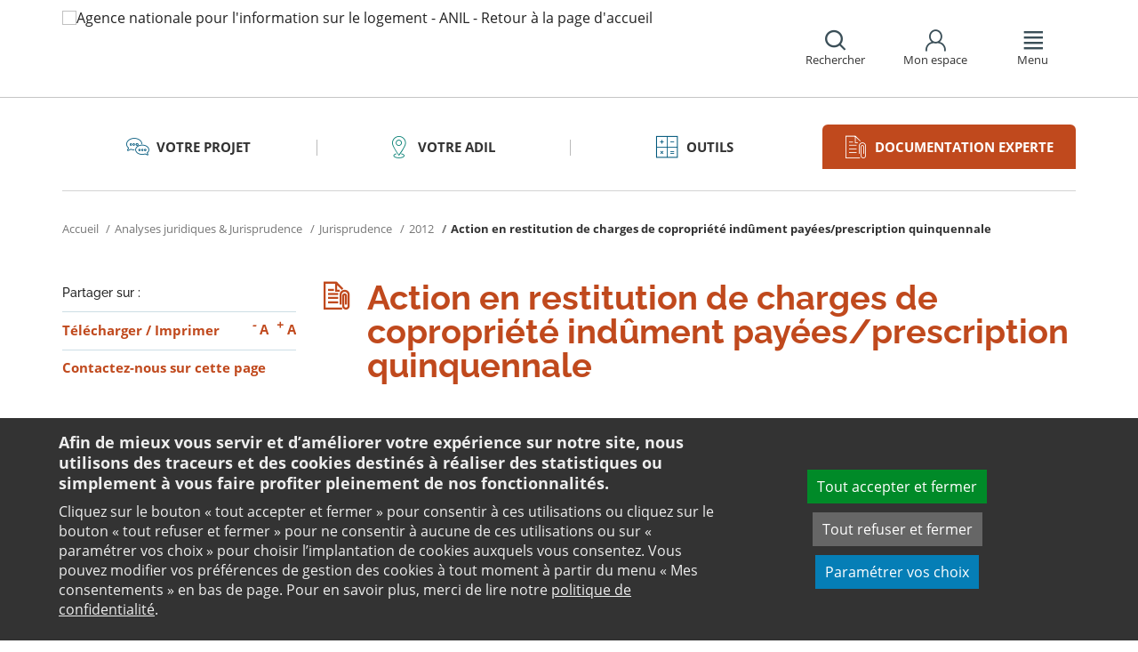

--- FILE ---
content_type: text/html;charset=utf-8
request_url: https://www.anil.org/documentation-experte/analyses-juridiques-jurisprudence/jurisprudence/jurisprudence-2012/action-en-restitution-de-charges-de-copropriete-indument-payees/prescription-quinquennale/
body_size: 11350
content:
<!DOCTYPE html>
<html lang="fr">
<head><link rel="preload" href="" as="font" type="font/woff2" crossorigin>

<meta charset="utf-8">
<!-- 
	This website is powered by TYPO3 - inspiring people to share!
	TYPO3 is a free open source Content Management Framework initially created by Kasper Skaarhoj and licensed under GNU/GPL.
	TYPO3 is copyright 1998-2026 of Kasper Skaarhoj. Extensions are copyright of their respective owners.
	Information and contribution at https://typo3.org/
-->

<base href="https://www.anil.org/">

<title>Action en restitution de charges de copropriété indûment payées/prescription quinquennale : Anil, analyses juridiques et jurisprudence</title>
<meta name="generator" content="TYPO3 CMS" />
<meta name="viewport" content="width=device-width, initial-scale=1" />
<meta name="description" content="Retrouvez l&#039;analyse de l&#039;Anil sur l&#039;actualité du logement à travers le sujet : Action en restitution de charges de copropriété indûment payées/prescription quinquennale. L&#039;Anil vous fournit en ligne toutes les informations liées au logement dont vous avez besoin." />
<meta name="twitter:card" content="summary" />
<meta name="twitter:domain" content="https://www.anil.org/" />
<meta name="twitter:site" content="@ANIL" />
<meta name="twitter:creator" content="@ANIL" />
<meta name="twitter:description" content="Retrouvez l&#039;analyse de l&#039;Anil sur l&#039;actualité du logement à travers le sujet : Action en restitution de charges de copropriété indûment payées/prescription quinquennale. L&#039;Anil vous fournit en ligne toutes les informations liées au logement dont vous avez besoin." />
<meta property="og:site_name" content="ANIL" />
<meta name="og:description" content="Retrouvez l&#039;analyse de l&#039;Anil sur l&#039;actualité du logement à travers le sujet : Action en restitution de charges de copropriété indûment payées/prescription quinquennale. L&#039;Anil vous fournit en ligne toutes les informations liées au logement dont vous avez besoin." />
<meta property="og:type" content="website" />
<meta name="twitter:title" content="Action en restitution de charges de copropriété indûment payées/prescription quinquennale : Anil, analyses juridiques et jurisprudence" />
<meta name="twitter:image" content="https://www.anil.org/fileadmin/user_upload/logo-anil-social.png" />
<meta name="twitter:url" content="https://www.anil.org/documentation-experte/analyses-juridiques-jurisprudence/jurisprudence/jurisprudence-2012/action-en-restitution-de-charges-de-copropriete-indument-payees/prescription-quinquennale/" />
<meta name="og:title" content="Action en restitution de charges de copropriété indûment payées/prescription quinquennale : Anil, analyses juridiques et jurisprudence" />
<meta property="og:image" content="https://www.anil.org/fileadmin/user_upload/logo-anil-social.png" />
<meta property="og:url" content="https://www.anil.org/documentation-experte/analyses-juridiques-jurisprudence/jurisprudence/jurisprudence-2012/action-en-restitution-de-charges-de-copropriete-indument-payees/prescription-quinquennale/" />


<link rel="stylesheet" href="https://www.anil.org/typo3temp/assets/css/7015c8c4ac5ff815b57530b221005fc6.css?1658219440" media="all">
<link rel="stylesheet" href="https://www.anil.org/_assets/e799cca3073eabb617dfebf5f7cabc53/StyleSheets/Frontend/suggest.css?1700155209" media="all">
<link rel="stylesheet" href="https://www.anil.org/_assets/da50353b5a91e66260f1fce3de21d18c/Stylesheets/vendor/bootstrap/bootstrap.min.css?1718695555" media="all">
<link rel="stylesheet" href="https://www.anil.org/_assets/da50353b5a91e66260f1fce3de21d18c/Stylesheets/vendor/bxSlider/jquery.bxslider.css?1718695555" media="all">
<link rel="stylesheet" href="https://www.anil.org/_assets/da50353b5a91e66260f1fce3de21d18c/Stylesheets/vendor/fancybox/jquery.fancybox.css?1718695555" media="all">
<link rel="stylesheet" href="https://www.anil.org/_assets/da50353b5a91e66260f1fce3de21d18c/Stylesheets/main.css?1718695555" media="all">
<link rel="stylesheet" href="https://www.anil.org/_assets/da50353b5a91e66260f1fce3de21d18c/Stylesheets/print.css?1718695555" media="print">
<link rel="stylesheet" href="https://www.anil.org/_assets/da50353b5a91e66260f1fce3de21d18c/Stylesheets/vendor/orejime/orejime.css?1718695555" media="all">
<link rel="stylesheet" href="https://www.anil.org/_assets/da50353b5a91e66260f1fce3de21d18c/Stylesheets/cookies-custom.css?1718695555" media="screen">
<link rel="stylesheet" href="https://www.anil.org/_assets/ef002a72ec7c4d5acf4abd5df1f4cf3a/StyleSheets/sngform.css?1718695557" media="all">




<script src="https://www.anil.org/_assets/da50353b5a91e66260f1fce3de21d18c/Javascript/vendor/jquery/jquery.min.js?1718695555"></script>
<script src="https://www.anil.org/_assets/da50353b5a91e66260f1fce3de21d18c/Javascript/vendor/respond/respond.min.js?1718695555" defer="defer"></script>
<script src="https://www.anil.org/_assets/da50353b5a91e66260f1fce3de21d18c/Javascript/vendor/modernizr/modernizr.min.js?1718695555" defer="defer"></script>



<link rel="canonical" href="https://www.anil.org/documentation-experte/analyses-juridiques-jurisprudence/jurisprudence/jurisprudence-2012/action-en-restitution-de-charges-de-copropriete-indument-payees/prescription-quinquennale/" />            <script>
                  <!-- Matomo -->
                  var _paq = _paq || [];
                  /* tracker methods like "setCustomDimension" should be called before "trackPageView" */
                  _paq.push(['trackPageView']);
                  _paq.push(['enableLinkTracking']);
                  _paq.push(['requireCookieConsent']);
                  (function() {
                  var u="//analytics.anil.org/";
                  _paq.push(['setTrackerUrl', u+'piwik.php']);
                  _paq.push(['setSiteId', '1']);
                  var d=document, g=d.createElement('script'), s=d.getElementsByTagName('script')[0];
                  g.type='text/javascript'; g.async=true; g.defer=true; g.src=u+'piwik.js'; s.parentNode.insertBefore(g,s);
                  })();
                <!-- End Matomo Code -->
            </script>
            <script type="text/plain" data-type="application/javascript" data-name="matomo">
                _paq.push(['setCookieConsentGiven']);
            </script>        <script type="text/plain" data-type="application/javascript" data-name="addtoany">
            var a2a_config = a2a_config || {};
            a2a_config.locale = "fr";
        </script>
        <script data-src="https://static.addtoany.com/menu/page.js" type="text/plain" data-type="application/javascript" data-name="addtoany"></script>

	
	







		
			<link rel="icon" href="https://www.anil.org/fileadmin/ANIL/favicon.png">
		
	

	

</head>
<body class="rubric4 page-pro">

<div id="top" tabindex="-1">
    <p class="no-margin"><a class="sr-only sr-only-focusable" href="/documentation-experte/analyses-juridiques-jurisprudence/jurisprudence/jurisprudence-2012/action-en-restitution-de-charges-de-copropriete-indument-payees/prescription-quinquennale/#contenu">Aller au contenu</a></p>
</div>

<header id="header" role="banner">
    <div class="main-header">
        <div class="container">
           



	
	







		<a title="Agence nationale pour l&#039;information sur le logement - ANIL - Retour à la page d&#039;accueil" href="/">
			<div class="logo visible-xs pull-left">
				<img alt="Agence nationale pour l&#039;information sur le logement - ANIL - Retour à la page d&#039;accueil" src="https://www.anil.org/fileadmin/_processed_/6/8/csm_ANIL_VERTICAL_bis_31c5f93628.png" width="100" height="100" />
			</div>
			<div class="logo visible-sm visible-md visible-lg pull-left">
				<img alt="Agence nationale pour l&#039;information sur le logement - ANIL - Retour à la page d&#039;accueil" src="https://www.anil.org/fileadmin/_processed_/f/7/csm_logo-anil-vertical_a081c9918f.png" width="96" height="100" />
			</div>
		</a>

	
            <div id="nav-header" class="pull-right">
                

<div class="scope-icon" role="search">
	<a href="#" role="button" aria-expanded="false">
		<div>
			<span class="icon-search" aria-hidden="true"></span>
			<span>Rechercher</span>
		</div>
	</a>
		
	
	<div class="drop-box search rubric4">
		<form method="get" action="index.php">
			<div role="heading" aria-level="1"><label for="panelSearchForm" class="title-level-3">Votre recherche</label></div>
			<div class="form-group mar-bottom-20">
				<input id="panelSearchForm" type="text" name="tx_solr[q]" placeholder="Mots-clés" title="Indiquez les mots-clés à rechercher" class="form-control">
			</div>
			<div class="form-group text-center">
				<button type="submit" class="btn btn-default">
					<span class="icon-search" aria-hidden="true"></span>
					<span>Rechercher</span>
				</button>
			</div>
			<input type="hidden" name="id" value="27931">
		</form>
	</div>
	

</div>
                

	
			
			
		

	<div id="tx-anil-frontenduserpanel" class="scope-icon inactive">
		<a href="#" role="button" aria-expanded="false">
			<div>
				<span class="icon-user"></span>
				<span>Mon espace</span>
			</div>
		</a>
		
				
						<div style="display:none" class="drop-box account rubric2">
							<div class="inner mar-bottom-40">
								<p id="frontenduserpanel-label" class="title-level-3" role="heading" aria-level="1">
									
											Identifiez-vous
										
								</p>
								





    <p class="status">
        



    </p>


        <form method="post" target="_top" action="/documentation-experte/analyses-juridiques-jurisprudence/jurisprudence/jurisprudence-2012/action-en-restitution-de-charges-de-copropriete-indument-payees/prescription-quinquennale/?tx_felogin_login%5Baction%5D=login&amp;tx_felogin_login%5Bcontroller%5D=Login&amp;cHash=f39ae307a085c761b40ac4320e4e1b6d">
<div>
<input type="hidden" name="__referrer[@extension]" value="Felogin" />
<input type="hidden" name="__referrer[@controller]" value="Login" />
<input type="hidden" name="__referrer[@action]" value="login" />
<input type="hidden" name="__referrer[arguments]" value="YTowOnt99c1702e96cd2f3615fa311d6be9dbdba92dd497f" />
<input type="hidden" name="__referrer[@request]" value="{&quot;@extension&quot;:&quot;Felogin&quot;,&quot;@controller&quot;:&quot;Login&quot;,&quot;@action&quot;:&quot;login&quot;}c515d9450d1611ea8423a09fd094f2cf11f970e7" />
<input type="hidden" name="__RequestToken" value="eyJ0eXAiOiJKV1QiLCJhbGciOiJIUzI1NiIsImtpZCI6IntcInR5cGVcIjpcIm5vbmNlXCIsXCJuYW1lXCI6XCJlQ20yeHpCN0s4RUxCODhFbXJNYjRnXCJ9In0.[base64].88nas5Tka8vwqJddAsgOg1F9ZGgY2CFChGZpcu4RbTs"/><input type="hidden" name="__trustedProperties" value="{&quot;user&quot;:1,&quot;pass&quot;:1,&quot;submit&quot;:1,&quot;logintype&quot;:1,&quot;pid&quot;:1}24f45bc4ec08cb7762f95cf2be4eccf95339c0b9" />
</div>

            
    <fieldset>
        <div class="form-group">
            <input autocomplete="username" placeholder="E-mail" class="form-control" type="text" name="user" required="required" />
        </div>
        <div class="form-group">
            <input required="required" autocomplete="current-password" placeholder="Mot de passe" class="form-control" type="password" name="pass" value="" />
        </div>

        
        <div class="form-group mar-bottom-20 clearfix"></div>
        <div class="form-group text-center">
            <input class="btn btn-default" type="submit" value="Valider" name="submit" />
        </div>

        <div class="felogin-hidden">
            <input type="hidden" name="logintype" value="login" />
            
            
                <input type="hidden" name="pid" value="20252" />
            
            
            
            
            
        </div>
    </fieldset>

        </form>
    






								
									<p class="forgot pull-right" id="forgotpassword-link">
										<a href="/mot-de-passe-oublie/?no_cache=1&amp;tx_felogin_login%5Baction%5D=recovery&amp;tx_felogin_login%5Bcontroller%5D=PasswordRecovery&amp;cHash=1f2a94a6a7db09e8f52a757def83ce56">
											Mot de passe oublié ?
										</a>
									</p>
								

							</div>
							
								<div class="inner">
									<div class="title-level-3 no-margin" role="heading" aria-level="1">Inscrivez-vous</div>
									<p>Créez votre compte et personnalisez votre navigation :</p>
									<ul class="list">
										<li>Ajoutez vos favoris</li>
										<li>Mémorisez vos recherches</li>
									</ul>
									<div class="text-center">
										<a role="button" class="btn btn-default" href="/creer-mon-espace/">
											S&#039;inscrire
										</a>
									</div>
								</div>
							
						</div>
					
			
	</div>

	

                

<div class="scope-icon" role="navigation">
	<a href="#" role="button" aria-expanded="false" class="menu-handle">
		<div>
			<span class="icon-menu" aria-hidden="true"></span>
			<span>Menu</span>
		</div>
	</a>
</div>
            </div>
        </div>
    </div>
    

<nav id="navigation">
	<div class="container">
	    <div class="row">
			
					<div class="col "><div class="0"><div class="title-level-4 txt-color">L&#039;ANIL et les ADIL</div></div><div class="block-list"><div class="title-h3"><a href="/lanil-et-les-adil/connaitre-lanil-et-les-adil/">Connaitre l&#039;ANIL et les ADIL</a></div><ul class="links"><li><a href="/lanil-et-les-adil/connaitre-lanil-et-les-adil/qui-sommes-nous/">Qui sommes-nous ?</a></li><li><a href="/lanil-et-les-adil/connaitre-lanil-et-les-adil/reseau-des-adil/">Réseau des ADIL</a></li><li><a href="/bail-renov-un-dispositif-de-lutte-contre-la-precarite-energetique/">Bail Rénov&#039;</a></li><li><a href="/actualites-evenements/">Nos actualités</a></li><li><a href="/presse/">Espace presse</a></li><li><a href="/offres-emploi/">Nous recrutons</a></li></ul></div><div class="block-list"><div class="title-h3"><a href="/parole-expert-logement/">Parole d&#039;expert</a></div><ul class="links"><li><a href="/parole-expert-logement/achat-vente-immobiliere/">Achat-vente immobilière</a></li><li><a href="/parole-expert-logement-assurance/">Assurance</a></li><li><a href="/parole-expert-logement-copropriete/">Copropriété</a></li><li><a href="/parole-expert-logement-habitat-indigne/">Habitat indigne</a></li><li><a href="/parole-expert-logement-habiter-vie-pratique/">Habiter / Vie pratique</a></li><li><a href="/parole-expert-logement-location/">Location</a></li><li><a href="/parole-expert-logement-renovation-energetique/">Rénovation énergétique</a></li><li><a href="/parole-expert-logement-urbanisme/">Urbanisme</a></li></ul></div><div class="block-list"><div class="title-h3"><a href="/lanil-et-les-adil/votre-adil/">Votre ADIL</a></div></div></div><div class="col page-projet col-custom-2"><div class="rubric1"><div class="title-level-4 txt-color">Votre projet</div></div><div class="block-list"><div class="title-h3"><a href="/votre-projet/vous-achetez-vous-construisez/">Vous achetez, vous construisez</a></div><ul class="links"><li><a href="/votre-projet/vous-achetez-vous-construisez/financement/">Financement</a></li><li><a href="/votre-projet/vous-achetez-vous-construisez/achat-et-vente/">Achat et vente</a></li><li><a href="/votre-projet/vous-achetez-vous-construisez/construction-et-travaux/">Construction et travaux</a></li><li><a href="/votre-projet/vous-achetez-vous-construisez/diagnostics/">Diagnostics</a></li><li><a href="/votre-projet/vous-achetez-vous-construisez/investissement-locatif/">Investissement locatif : réduction d&#039;impôt et investissement</a></li><li><a href="/votre-projet/vous-achetez-vous-construisez/votre-situation/">Votre situation</a></li><li><a href="/votre-projet/vous-achetez-vous-construisez/faq-vous-achetez-vous-construisez/">FAQ - Vous achetez, vous construisez</a></li></ul></div><div class="block-list"><div class="title-h3"><a href="/votre-projet/vous-etes-locataire/">Vous êtes locataire</a></div><ul class="links"><li><a href="/votre-projet/vous-etes-locataire/se-loger/">Se loger</a></li><li><a href="/votre-projet/vous-etes-locataire/le-loyer/">Le loyer</a></li><li><a href="/votre-projet/vous-etes-locataire/location-vide/">Location vide</a></li><li><a href="/votre-projet/vous-etes-locataire/location-meublee/">Location meublée</a></li><li><a href="/votre-projet/vous-etes-locataire/colocation/">Colocation</a></li><li><a href="/votre-projet/vous-etes-locataire/bail-mobilite/">Bail mobilité</a></li><li><a href="/votre-projet/vous-etes-locataire/diagnostics/">Diagnostics</a></li><li><a href="/votre-projet/vous-etes-locataire/votre-situation-familiale/">Votre situation familiale</a></li><li><a href="/votre-projet/vous-etes-locataire/locataire-en-difficulte/">Locataire en difficulté</a></li><li><a href="/votre-projet/vous-etes-locataire/faq-vous-etes-locataire/">FAQ - Vous êtes locataire</a></li></ul></div><div class="block-list"><div class="title-h3"><a href="/votre-projet/vous-etes-proprietaire/">Vous êtes propriétaire</a></div><ul class="links"><li><a href="/votre-projet/vous-etes-proprietaire/copropriete/">Copropriété</a></li><li><a href="/votre-projet/vous-etes-proprietaire/amelioration/">Amélioration</a></li><li><a href="/votre-projet/vous-etes-proprietaire/bailleur/">Bailleur</a></li><li><a href="/votre-projet/vous-etes-proprietaire/difficultes-de-remboursement-et-impayes/">Difficultés de remboursement et impayés</a></li><li><a href="/votre-projet/vous-etes-proprietaire/assurances/">Assurances</a></li><li><a href="/votre-projet/vous-etes-proprietaire/faq-vous-etes-proprietaire/">FAQ - Vous êtes propriétaire</a></li></ul></div></div><div class="col page-outils"><div class="rubric3"><div class="title-level-4 txt-color">Outils</div></div><div class="block-list"><div class="title-h3"><a href="/outils/outils-de-calcul/">Outils de calcul</a></div><ul class="links"><li><a href="/outils/outils-de-calcul/diagnostic-de-financement/">Diagnostic de financement</a></li><li><a href="/outils/outils-de-calcul/echeancier-dun-pret/">Tableau d&#039;amortissement d&#039;un prêt</a></li><li><a href="/outils/outils-de-calcul/votre-pret-a-taux-zero/">Votre prêt à taux zéro</a></li><li><a href="/outils/outils-de-calcul/frais-dacquisition-dits-frais-de-notaire/">Frais d&#039;acquisition (dits frais de notaire)</a></li><li><a href="/outils/outils-de-calcul/cout-dune-hypotheque/">Coût d&#039;une hypothèque</a></li><li><a href="/outil-mise-en-location-simulation-investissement-immobilier-rendement/">Investissement locatif ou mise en location d&#039;un logement vacant : simulation</a></li><li><a href="/outils/outils-de-calcul/plus-value/">Plus value</a></li><li><a href="/outils/outils-de-calcul/revision-de-loyer/">Révision de loyer</a></li></ul></div><div class="block-list"><div class="title-h3"><a href="/outils/indices-et-plafonds/">Indices et plafonds</a></div><ul class="links"><li><a href="/outils/indices-et-plafonds/tableau-de-lirl/">Tableau de l&#039;IRL</a></li><li><a href="/outils/indices-et-plafonds/indice-insee-du-cout-de-la-construction/">Indice INSEE du coût de la construction</a></li><li><a href="/outils/indices-et-plafonds/indice-bt-01/">Indice BT 01</a></li><li><a href="/outils/differents-plafonds-de-ressources-pour-2026/">Plafonds de ressources applicables en 2026</a></li><li><a href="/outils/differents-plafonds-de-ressources-pour-2025/">Plafonds de ressources applicables en 2025</a></li><li><a href="/outils/differents-plafonds-de-ressources-pour-2024/">Plafonds de ressources applicables en 2024</a></li><li><a href="/outils/differents-plafonds-de-ressources-pour-2023/">Plafonds de ressources applicables en 2023</a></li><li><a href="/outils/differents-plafonds-de-ressources-pour-2022/">Plafonds de ressources applicables en 2022</a></li></ul></div><div class="block-list"><div class="title-h3"><a href="/outils/memo-checklists/">Mémo-Check-lists</a></div></div><div class="block-list"><div class="title-h3"><a href="/modele-lettre-courrier-type/">Modèles de lettre</a></div><ul class="links"><li><a href="/modele-lettre-courrier-type-accession-achat-vente-immobilier/">Achat - Vente immobilière</a></li><li><a href="/modele-lettre-courrier-type-copropriete/">Copropriété</a></li><li><a href="/modele-lettre-courrier-type-habitat-indigne/">Habitat indigne</a></li><li><a href="/modele-lettre-courrier-type-location/">Location immobilière</a></li></ul></div><div class="block-list"><div class="title-h3"><a href="/outils/glossaire/">Glossaire</a></div></div><div class="block-list"><div class="title-h3"><a href="/faq/">FAQ</a></div></div></div><div class="col page-pro"><div class="rubric4"><div class="title-level-4 txt-color">Documentation experte</div></div><div class="block-list"><div class="title-h3"><a href="/documentation-experte/analyses-juridiques-jurisprudence/">Analyses juridiques &amp; Jurisprudence</a></div><ul class="links"><li><a href="/documentation-experte/analyses-juridiques-jurisprudence/analyses-juridiques/table-des-matieres/">Analyses juridiques</a></li><li><a href="/documentation-experte/analyses-juridiques-jurisprudence/jurisprudence/">Jurisprudence</a></li></ul></div><div class="block-list"><div class="title-h3"><a href="/barometre-consultation-adil/">Baromètre des consultations en ADIL</a></div></div><div class="block-list"><div class="title-h3"><a href="/documentation-experte/etudes-eclairages/table-des-matieres/">Études &amp; Éclairages</a></div><ul class="links"><li><a href="/documentation-experte/etudes-eclairages/table-des-matieres/">Études et Éclairages : table des matières</a></li></ul></div><div class="block-list"><div class="title-h3"><a href="/documentation-experte/lumiere-sur/">Lumière sur</a></div></div><div class="block-list"><div class="title-h3"><a href="/documentation-experte/habitat-actualite/">Habitat Actualité</a></div></div><div class="block-list"><div class="title-h3"><a href="/documentation-experte/indicateur-des-taux/">Indicateur des taux</a></div></div></div><div class="col page-projet"><div class="rubric5"><div class="title-level-4 txt-color">Publications</div></div><div class="block-list"><div class="title-h3"><a href="/publications/publications-grand-public/">Publications grand public</a></div><ul class="links"><li><a href="/publications/publications-grand-public/scenario-logement/">Achat - Vente immobilière</a></li><li><a href="/publications/publications-grand-public/copropriete/">Copropriété</a></li><li><a href="/publications/publications-grand-public/fiscalite/">Fiscalité du logement</a></li><li><a href="/publications/publications-grand-public/frappez-a-la-bonne-porte/">L&#039;ADIL vous conseille</a></li><li><a href="/publications/publications-grand-public/habitat-degrade/">Habitat dégradé</a></li><li><a href="/publications/publications-grand-public/impayes-de-loyer/">Impayés de loyer</a></li><li><a href="/publications/publications-grand-public/rapports-locatifs/">Location immobilière : droits et obligations</a></li><li><a href="/publications/publications-grand-public/renovation-energetique/">Rénovation énergétique du logement</a></li><li><a href="/publications/publications-grand-public/vous-et-les-professionnels/">Vous et les professionnels du logement</a></li></ul></div><div class="block-list"><div class="title-h3"><a href="/publications/publications-experte/">Publications expertes</a></div><ul class="links"><li><a href="/publications/publications-experte/guide-du-logement-decent/">Guide du logement décent</a></li><li><a href="/publications/publications-experte/habitat-indigne/">Habitat indigne</a></li><li><a href="/publications/publications-experte/cohabitation-intergenerationnelle-solidaire/">La cohabitation intergénérationnelle solidaire</a></li><li><a href="/publications-experte/guide-surelevation-copropriete/">La surélévation : outil de rénovation globale des copropriétés</a></li><li><a href="/publications/publications-experte/le-bail-glissant/">Le bail glissant</a></li></ul></div></div>
				
		</div>
		<div class="row">
			<button class="close-menu pull-right sr-only sr-only-focusable">Fermer le menu</button>
		</div>
	</div>
</nav>
</header>

<div id="main">
    		
	<div class="container layout-twocolumns">
		<div class="main-content">
			




	<div class="menu-sections">
		<nav role="navigation" aria-label="Navigation secondaire">
			<ul role="tablist" class="nav nav-tabs">

				
						
							
								<li class="col-sm-3 rubric1 " aria-current="false">
									<a href="/votre-projet/">
										<span class="icon"></span>
										<span>
								Votre projet
							</span>
									</a>
								</li>
							
								<li class="col-sm-3 rubric2 " aria-current="false">
									<a href="/lanil-et-les-adil/votre-adil/">
										<span class="icon"></span>
										<span>
								Votre ADIL
							</span>
									</a>
								</li>
							
								<li class="col-sm-3 rubric3 " aria-current="false">
									<a href="/outils/">
										<span class="icon"></span>
										<span>
								Outils
							</span>
									</a>
								</li>
							
								<li class="col-sm-3 rubric4 active " aria-current="true">
									<a href="/documentation-experte/">
										<span class="icon"></span>
										<span>
								Documentation experte
							</span>
									</a>
								</li>
							
						
					

			</ul>
		</nav>
	</div>


			


	<nav aria-label="Votre position">
		<ol class="breadcrumb">
			<li>
				<a href="/">
					Accueil
				</a>
			</li>
			
				
						<li><a href="/documentation-experte/analyses-juridiques-jurisprudence/">Analyses juridiques & Jurisprudence</a></li>
					
			
				
						<li><a href="/documentation-experte/analyses-juridiques-jurisprudence/jurisprudence/">Jurisprudence</a></li>
					
			
				
						<li><a href="/documentation-experte/analyses-juridiques-jurisprudence/jurisprudence/jurisprudence-2012/">2012</a></li>
					
			
				
						
							<li class="active" aria-current="true"><span>Action en restitution de charges de copropriété indûment payées/prescription quinquennale</span></li>
						
					
			
			
		</ol>
	</nav>
				
			<div class="row">
				<div class="col-sm-9 pull-right">
					<main id="contenu" role="main" class="content" tabindex="-1">
						<div class="inner">
							<article>
								
									



<h1>
	
	<span>Action en restitution de charges de copropriété indûment payées/prescription quinquennale</span>
</h1>
								
								<div data-pdf-role="content">
									<!--DMAILER_SECTION_BOUNDARY_-->
<!--TYPO3SEARCH_begin-->


<div id="c78123" class="csc-default default-layout  frame frame-default text frame-type-text frame-layout-0"><p class="bodytext"><strong>Cass. Civ III : 8.2.12<br>Décision n° 10-25951</strong></p><hr aria-hidden="true"><p class="align-justify">Le paiement de l'indu est un quasi-contrat dans lequel celui qui a fait un paiement indu, par erreur, peut obliger celui qui a reçu le paiement à le lui restituer (code civil : art.1376 et 1377). Cette action est soumise au délai de 5 ans&nbsp; de prescription de droit commun (code civil : art.2224). La Cour de cassation, dans son arrêt du 8 février 2012, énonce que l'action en restitution des sommes indûment versées au titre des charges de copropriété, frais et honoraires de recouvrement, relève du régime spécifique des quasi-contrats et est soumise à la prescription quinquennale de droit commun. <br>La jurisprudence antérieure semblait soumettre cette action au délai de dix ans des actions personnelles nées de l’application de l'article 42 de la loi du 10 juillet 1965 (Cass. Civ III : 30.11.04, Cass. Civ III : 6.2.02).</p></div>

<!--TYPO3SEARCH_end-->
<!--DMAILER_SECTION_BOUNDARY_END-->

								</div>
							</article>
						</div>
					</main>
				</div>
				<div class="col-sm-3">
					
					
					
					<aside role="complementary" class="sidebar">
						
							



<div class="share mar-bottom-10">
	<p id="share-desc-sidebar">Partager sur :</p>
	<ul class="addthis_toolbox a2a_kit a2a_kit_size_28 a2a_default_style" aria-describedby="share-desc-sidebar"><!--
		--><li><a class="a2a_button_facebook" tabindex="0" role="link" title="Partager sur Facebook" aria-label="Partager sur Facebook"></a></li><!--
		--><li><a class="a2a_button_x" tabindex="0" role="link" title="Partager sur Twitter" aria-label="Partager sur Twitter"></a></li><!--
		--><li><a class="a2a_button_linkedin" tabindex="0" role="link" title="Partager sur Linkedin" aria-label="Partager sur Linkedin"></a></li><!--
		--><li><a class="a2a_button_email" tabindex="0" role="link" title="Envoyer par e-mail" aria-label="Envoyer par e-mail"></a></li><!--
	--></ul>
</div>

						
						
							<div class="panel panel-primary">
								<div class="panel-body">
									<ul class="links large">
										
											<li>
												

<div class="tx-anil">
	

	
	
	<script type="text/javascript">
		window.addEventListener('DOMContentLoaded', function() {
			$(document).ready(function () {
				var conf = new Object;
				conf.baseURL = "https://www.anil.org/";
				$("#tx-anil-pdfbutton").AnilPdfButton(conf);
			});
		});
	</script>
	
	<div id="tx-anil-pdfbutton">
		<form target="_blank" method="post" id="tx-anil-pdfbutton-form" action="/documentation-experte/analyses-juridiques-jurisprudence/jurisprudence/jurisprudence-2012/action-en-restitution-de-charges-de-copropriete-indument-payees/prescription-quinquennale/pdfpage?tx_anil_pdfpage%5Baction%5D=generate&amp;tx_anil_pdfpage%5Bcontroller%5D=Pdf&amp;cHash=eb74ad3827dd9f62b7c7dc98bcfa17d3">
<div>
<input type="hidden" name="tx_anil_pdfpage[__referrer][@extension]" value="Anil" />
<input type="hidden" name="tx_anil_pdfpage[__referrer][@controller]" value="Pdf" />
<input type="hidden" name="tx_anil_pdfpage[__referrer][@action]" value="button" />
<input type="hidden" name="tx_anil_pdfpage[__referrer][arguments]" value="YTowOnt99c1702e96cd2f3615fa311d6be9dbdba92dd497f" />
<input type="hidden" name="tx_anil_pdfpage[__referrer][@request]" value="{&quot;@extension&quot;:&quot;Anil&quot;,&quot;@controller&quot;:&quot;Pdf&quot;,&quot;@action&quot;:&quot;button&quot;}af35d7e3fef3a61066a20555cb0dc596a926c116" />
<input type="hidden" name="tx_anil_pdfpage[__trustedProperties]" value="{&quot;pagecontent&quot;:1}6ef995f762c3a6bedcd7f2b00f49037b6dc32e2f" />
</div>

			<button type="button" id="tx-anil-pdfbutton-button" title="Télécharger le contenu de cette page au format PDF">Télécharger</button>
			<input id="tx-anil-pdfbutton-pagecontent" type="hidden" name="tx_anil_pdfpage[pagecontent]" value="" />
		</form>
	</div>
	

</div>
 <span aria-hidden="true">/</span> 

<form method="post" id="tx-anil-printbutton-form" action="/documentation-experte/analyses-juridiques-jurisprudence/jurisprudence/jurisprudence-2012/action-en-restitution-de-charges-de-copropriete-indument-payees/prescription-quinquennale/?tx_anil_page%5Bcontroller%5D=Page&amp;cHash=403f080deba9d36113d4bd3ac88099a1">
<div>
<input type="hidden" name="tx_anil_page[__referrer][@extension]" value="Anil" />
<input type="hidden" name="tx_anil_page[__referrer][@controller]" value="Page" />
<input type="hidden" name="tx_anil_page[__referrer][@action]" value="twoColumns" />
<input type="hidden" name="tx_anil_page[__referrer][arguments]" value="YTowOnt99c1702e96cd2f3615fa311d6be9dbdba92dd497f" />
<input type="hidden" name="tx_anil_page[__referrer][@request]" value="{&quot;@extension&quot;:&quot;Anil&quot;,&quot;@controller&quot;:&quot;Page&quot;,&quot;@action&quot;:&quot;twoColumns&quot;}17e6b169bf1b94af88778320f7c946c565b1248a" />
<input type="hidden" name="tx_anil_page[__trustedProperties]" value="[]cee802b183827d4cfd8c5975d248def0e6521229" />
</div>

	<button type="button" id="tx-anil-printbutton-button" onclick="window.print();ga('send', 'event', 'Imprimer', 'clic', 'https://www.anil.org/documentation-experte/analyses-juridiques-jurisprudence/jurisprudence/jurisprudence-2012/action-en-restitution-de-charges-de-copropriete-indument-payees/prescription-quinquennale/');" title="Imprimer cette page">Imprimer</button>
</form>
												

<ul class="font-sizer">
    <li><button class="mar-right-5 font-minus" title="Diminuer la taille des caractères"><em> -</em> A</button></li>
    <li><button class="font-plus" title="Augmenter la taille des caractères"><em> +</em> A</button></li>
</ul>
											</li>
										
										
											
										
										
											<li>
												



<p class="no-margin">
	<a href="/contact/?no_cache=1&amp;referer=1&amp;cHash=ff77d3eee1ee5c96c68b8685a1f408c5">
		<strong>Contactez-nous sur cette page</strong>
	</a>
</p>

											</li>
										
									</ul>
								</div>
							</div>
						
						
					</aside>
				</div>
			</div>
		</div>
	</div>

</div>
<footer id="footer" role="contentinfo">
    
    <div class="top-footer">
        <div class="container">
            <div class="text-center">
                



<div class="share ">
	<p id="share-desc">Partager cette page sur :</p>
	<ul class="addthis_toolbox a2a_kit a2a_kit_size_28 a2a_default_style" aria-describedby="share-desc"><!--
		--><li><a class="a2a_button_facebook" tabindex="0" role="link" title="Partager sur Facebook" aria-label="Partager sur Facebook"></a></li><!--
		--><li><a class="a2a_button_x" tabindex="0" role="link" title="Partager sur Twitter" aria-label="Partager sur Twitter"></a></li><!--
		--><li><a class="a2a_button_linkedin" tabindex="0" role="link" title="Partager sur Linkedin" aria-label="Partager sur Linkedin"></a></li><!--
		--><li><a class="a2a_button_email" tabindex="0" role="link" title="Envoyer par e-mail" aria-label="Envoyer par e-mail"></a></li><!--
	--></ul>
</div>

            </div>
        </div>
    </div>
    <div class="main-footer">
        <div class="container">
            <div class="row">
                <div class="col-sm-6">
                    <p><strong>Le réseau ANIL - ADIL <br></strong>Le conseil et l'information logement</p>
					<ul class="social"><li><a href="https://www.youtube.com/channel/UCBDF6YxewfwLPQ5AKSe-Gng" target="_blank" rel="noreferrer"><img src="https://www.anil.org/_assets/da50353b5a91e66260f1fce3de21d18c/Images/common/social-youtube.png" alt="" width="60" height="60" /></a></li><li><a href="https://www.linkedin.com/company/agencenationaleinformationlogement/" target="_blank" rel="noreferrer"><img src="https://www.anil.org/_assets/da50353b5a91e66260f1fce3de21d18c/Images/common/social-linkedIn.png" alt="" width="60" height="60" /></a></li><li><a href="https://www.instagram.com/anil_officiel/" target="_blank" rel="noreferrer"><img src="https://www.anil.org/_assets/da50353b5a91e66260f1fce3de21d18c/Images/common/social-instagram.png" alt="" width="60" height="60" /></a></li><li><a href="https://www.facebook.com/ANIL.logement" target="_blank" rel="noreferrer"><img src="https://www.anil.org/_assets/da50353b5a91e66260f1fce3de21d18c/Images/common/social-facebook.png" alt="" width="60" height="60" /></a></li></ul>
                </div>
                <div class="col-sm-6 pad-right-60">
                   


<div>
	<ul>
		
			
				
						<li class="">
							<a href="/lanil-et-les-adil/connaitre-lanil-et-les-adil/">Qui sommes-nous ?</a>
						</li>
					
			
				
						<li class="">
							<a href="/offres-emploi/">Offres d&#039;emploi</a>
						</li>
					
			
				
						<li class="">
							<a href="/enquete-de-satisfaction/">Enquête de satisfaction</a>
						</li>
					
			
				
						<li class="">
							<a href="/abonnez-vous/">Newsletter</a>
						</li>
					
			
				
						</ul></div><div><ul>
					
			
				
						<li class="">
							<a href="/actualites-evenements/">Actualités</a>
						</li>
					
			
				
						<li class="">
							<a href="/presse/">Presse</a>
						</li>
					
			
				
						<li class="">
							<a href="/contact/">Contact</a>
						</li>
					
			
				
						<li class="">
							<a href="/plan-du-site/">Plan du site</a>
						</li>
					
			
				
						<li class="">
							<a href="/mentions-legales/">Mentions légales</a>
						</li>
					
			
				
						<li class="cookies-consent">
							<a href="/mentions-legales/">Mes consentements</a>
						</li>
					
			
				
						<li class="page-article">
							<a href="/accessibilite/">Accessibilité : partiellement conforme</a>
						</li>
					
			
				
						<li class="">
							<a title="Contrat d&#039;engagement républicain (nouvelle fenêtre)" target="_blank" href="https://www.anil.org/fileadmin/ANIL/reseau_anil_adil/Contrat_d_engagement_republicain.pdf">Contrat d&#039;engagement républicain</a>
						</li>
					
			
				
						<li class="">
							<span>ANIL © 2023</span>
						</li>
					
			
		
	</ul>
</div>
<a class="icon-rounded" href="/rss/"><span class="icon-rss"></span><span class="sr-only">Flux RSS</span></a>
                </div>
            </div>
        </div>
    </div>
</footer>



<a href="#top" id="top-link"><span class="sr-only">Retour en haut de page</span></a>


<div id="orejime"></div><!--TYPO3SEARCH_begin--><!--TYPO3SEARCH_end-->
<script src="https://www.anil.org/_assets/e799cca3073eabb617dfebf5f7cabc53/JavaScript/JQuery/jquery.autocomplete.min.js?1700155209"></script>
<script src="https://www.anil.org/_assets/e799cca3073eabb617dfebf5f7cabc53/JavaScript/suggest_controller.js?1700155209"></script>

<script src="https://www.anil.org/_assets/948410ace0dfa9ad00627133d9ca8a23/JavaScript/Powermail/Form.min.js?1717772124" defer="defer"></script>
<script src="https://www.anil.org/_assets/da50353b5a91e66260f1fce3de21d18c/Javascript/vendor/bootstrap/bootstrap.min.js?1718695555"></script>
<script src="https://www.anil.org/_assets/da50353b5a91e66260f1fce3de21d18c/Javascript/vendor/bxSlider/jquery.bxslider.js?1718695555"></script>
<script src="https://www.anil.org/_assets/da50353b5a91e66260f1fce3de21d18c/Javascript/vendor/select2/select2.min.js?1718695555"></script>
<script src="https://www.anil.org/_assets/da50353b5a91e66260f1fce3de21d18c/Javascript/vendor/select2/select2_locale_fr.js?1718695555"></script>
<script src="https://www.anil.org/_assets/da50353b5a91e66260f1fce3de21d18c/Javascript/vendor/fancybox/jquery.fancybox.pack.js?1718695555"></script>
<script src="https://www.anil.org/_assets/da50353b5a91e66260f1fce3de21d18c/Javascript/vendor/sticky/jquery.sticky.min.js?1718695555"></script>
<script src="https://www.anil.org/_assets/da50353b5a91e66260f1fce3de21d18c/Javascript/vendor/nicescroll/jquery.nicescroll.min.js?1718695555"></script>
<script src="https://www.anil.org/_assets/da50353b5a91e66260f1fce3de21d18c/Javascript/vendor/moment/moment-with-locales.min.js?1718695555"></script>
<script src="https://www.anil.org/_assets/da50353b5a91e66260f1fce3de21d18c/Javascript/jquery.matchHeight.js?1718695555"></script>
<script src="https://www.anil.org/_assets/da50353b5a91e66260f1fce3de21d18c/Javascript/main.js?1718695555"></script>
<script src="https://www.anil.org/_assets/da50353b5a91e66260f1fce3de21d18c/Javascript/vendor/orejime/orejime.js?1718695555" defer="defer"></script>
<script src="https://www.anil.org/_assets/ef002a72ec7c4d5acf4abd5df1f4cf3a/JavaScript/Frontend/sngform.js?1718695557"></script>
<script src="https://www.anil.org/typo3temp/assets/js/83f88164560553d0aca773156d673747.js?1718787662"></script>
<script src="/_assets/da50353b5a91e66260f1fce3de21d18c/Javascript/jquery.anil.pdfbutton.js?1718695555"></script>


</body>
</html>

--- FILE ---
content_type: application/javascript; charset=utf-8
request_url: https://www.anil.org/_assets/ef002a72ec7c4d5acf4abd5df1f4cf3a/JavaScript/Frontend/sngform.js?1718695557
body_size: 274
content:
$(function() {

  $(document).ready(function() {
    $('.memoChecklist .form-radio > label input:checked').each(function(){
      $('.memoChecklist .form-radio > label input[name="'+ $(this).attr('name') +'"]').parent().removeClass('selected');
      $(this).parent().addClass('selected');
      $(this).parents('.form-group').addClass('checked');
    });

    $('.memoChecklist .form-check > label input:checked').each(function(){
      $(this).parent().addClass('selected');
      $(this).parents('.form-group').addClass('checked');
    });

    $('.memoChecklist .form-radio > label input:checked[data-showextra]').each(function(){
      $('.div-'+$(this).data('showextra')).show();
    });
  })

  $('input[data-hidedesc]').on("click", function () {
    $('div[class^="div-'+$(this).data('hidedesc')+'"').hide();
  });

  $('input[data-showdesc]').on("click", function () {
    $('.div-'+$(this).data('showdesc')).show();
  });

  $('input[data-showextra]').on("click", function () {
    $('.div-'+$(this).data('showextra')).show();
  });

  $('input[data-hideextra]').on("click", function () {
    $('.div-'+$(this).data('hideextra')).hide();
  });

  $('.memoChecklist .form-radio > label input').on('change', function() {
    if($(this).is(":checked")) {
      $('.memoChecklist .form-radio > label input[name="'+ $(this).attr('name') +'"]').parent().removeClass('selected');
      $(this).parent().addClass('selected');
      $(this).parents('.form-group').addClass('checked');
    }
  });

  $('.memoChecklist .form-check > label input').on('change', function(e) {
    if($(this).is(":checked")) {
      $(this).parent().addClass('selected');
      $(this).parents('.form-group').addClass('checked');
      //console.log('check');
    } else {
      $(this).parent().removeClass('selected');
      //console.log('remove check');
      if(!$('input', $(this).parents('.field-group')).is(":checked")) {
        $(this).parents('.form-group').removeClass('checked');
      }
    }
  });

  $('.memoChecklist textarea, .memoChecklist input[type=text], .memoChecklist input[type=number]').on('keyup', function() {
    if($(this).val().length > 0) {
      $(this).parents('.form-group').addClass('checked');
    } else {
      $(this).parents('.form-group').removeClass('checked');
    }
  });

  $('.memoChecklist select').on('change', function() {
    if($(this).val() != '') {
      $(this).parents('.form-group').addClass('checked');
    } else {
      $(this).parents('.form-group').removeClass('checked');
    }
  });

  $(".memoChecklist .error-group a").on("click", function () {
    $([document.documentElement, document.body]).animate({ scrollTop: $($(this).attr("href")).offset().top - 150 }, "slow")
  })

});